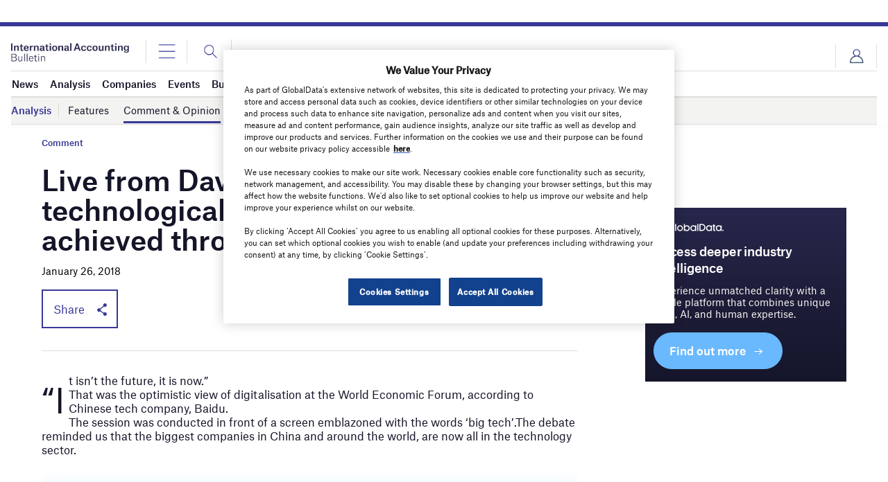

--- FILE ---
content_type: text/html; charset=utf-8
request_url: https://www.google.com/recaptcha/api2/anchor?ar=1&k=6LcqBjQUAAAAAOm0OoVcGhdeuwRaYeG44rfzGqtv&co=aHR0cHM6Ly93d3cuaW50ZXJuYXRpb25hbGFjY291bnRpbmdidWxsZXRpbi5jb206NDQz&hl=en&v=9TiwnJFHeuIw_s0wSd3fiKfN&size=normal&anchor-ms=20000&execute-ms=30000&cb=bolr3gmleqx4
body_size: 48822
content:
<!DOCTYPE HTML><html dir="ltr" lang="en"><head><meta http-equiv="Content-Type" content="text/html; charset=UTF-8">
<meta http-equiv="X-UA-Compatible" content="IE=edge">
<title>reCAPTCHA</title>
<style type="text/css">
/* cyrillic-ext */
@font-face {
  font-family: 'Roboto';
  font-style: normal;
  font-weight: 400;
  font-stretch: 100%;
  src: url(//fonts.gstatic.com/s/roboto/v48/KFO7CnqEu92Fr1ME7kSn66aGLdTylUAMa3GUBHMdazTgWw.woff2) format('woff2');
  unicode-range: U+0460-052F, U+1C80-1C8A, U+20B4, U+2DE0-2DFF, U+A640-A69F, U+FE2E-FE2F;
}
/* cyrillic */
@font-face {
  font-family: 'Roboto';
  font-style: normal;
  font-weight: 400;
  font-stretch: 100%;
  src: url(//fonts.gstatic.com/s/roboto/v48/KFO7CnqEu92Fr1ME7kSn66aGLdTylUAMa3iUBHMdazTgWw.woff2) format('woff2');
  unicode-range: U+0301, U+0400-045F, U+0490-0491, U+04B0-04B1, U+2116;
}
/* greek-ext */
@font-face {
  font-family: 'Roboto';
  font-style: normal;
  font-weight: 400;
  font-stretch: 100%;
  src: url(//fonts.gstatic.com/s/roboto/v48/KFO7CnqEu92Fr1ME7kSn66aGLdTylUAMa3CUBHMdazTgWw.woff2) format('woff2');
  unicode-range: U+1F00-1FFF;
}
/* greek */
@font-face {
  font-family: 'Roboto';
  font-style: normal;
  font-weight: 400;
  font-stretch: 100%;
  src: url(//fonts.gstatic.com/s/roboto/v48/KFO7CnqEu92Fr1ME7kSn66aGLdTylUAMa3-UBHMdazTgWw.woff2) format('woff2');
  unicode-range: U+0370-0377, U+037A-037F, U+0384-038A, U+038C, U+038E-03A1, U+03A3-03FF;
}
/* math */
@font-face {
  font-family: 'Roboto';
  font-style: normal;
  font-weight: 400;
  font-stretch: 100%;
  src: url(//fonts.gstatic.com/s/roboto/v48/KFO7CnqEu92Fr1ME7kSn66aGLdTylUAMawCUBHMdazTgWw.woff2) format('woff2');
  unicode-range: U+0302-0303, U+0305, U+0307-0308, U+0310, U+0312, U+0315, U+031A, U+0326-0327, U+032C, U+032F-0330, U+0332-0333, U+0338, U+033A, U+0346, U+034D, U+0391-03A1, U+03A3-03A9, U+03B1-03C9, U+03D1, U+03D5-03D6, U+03F0-03F1, U+03F4-03F5, U+2016-2017, U+2034-2038, U+203C, U+2040, U+2043, U+2047, U+2050, U+2057, U+205F, U+2070-2071, U+2074-208E, U+2090-209C, U+20D0-20DC, U+20E1, U+20E5-20EF, U+2100-2112, U+2114-2115, U+2117-2121, U+2123-214F, U+2190, U+2192, U+2194-21AE, U+21B0-21E5, U+21F1-21F2, U+21F4-2211, U+2213-2214, U+2216-22FF, U+2308-230B, U+2310, U+2319, U+231C-2321, U+2336-237A, U+237C, U+2395, U+239B-23B7, U+23D0, U+23DC-23E1, U+2474-2475, U+25AF, U+25B3, U+25B7, U+25BD, U+25C1, U+25CA, U+25CC, U+25FB, U+266D-266F, U+27C0-27FF, U+2900-2AFF, U+2B0E-2B11, U+2B30-2B4C, U+2BFE, U+3030, U+FF5B, U+FF5D, U+1D400-1D7FF, U+1EE00-1EEFF;
}
/* symbols */
@font-face {
  font-family: 'Roboto';
  font-style: normal;
  font-weight: 400;
  font-stretch: 100%;
  src: url(//fonts.gstatic.com/s/roboto/v48/KFO7CnqEu92Fr1ME7kSn66aGLdTylUAMaxKUBHMdazTgWw.woff2) format('woff2');
  unicode-range: U+0001-000C, U+000E-001F, U+007F-009F, U+20DD-20E0, U+20E2-20E4, U+2150-218F, U+2190, U+2192, U+2194-2199, U+21AF, U+21E6-21F0, U+21F3, U+2218-2219, U+2299, U+22C4-22C6, U+2300-243F, U+2440-244A, U+2460-24FF, U+25A0-27BF, U+2800-28FF, U+2921-2922, U+2981, U+29BF, U+29EB, U+2B00-2BFF, U+4DC0-4DFF, U+FFF9-FFFB, U+10140-1018E, U+10190-1019C, U+101A0, U+101D0-101FD, U+102E0-102FB, U+10E60-10E7E, U+1D2C0-1D2D3, U+1D2E0-1D37F, U+1F000-1F0FF, U+1F100-1F1AD, U+1F1E6-1F1FF, U+1F30D-1F30F, U+1F315, U+1F31C, U+1F31E, U+1F320-1F32C, U+1F336, U+1F378, U+1F37D, U+1F382, U+1F393-1F39F, U+1F3A7-1F3A8, U+1F3AC-1F3AF, U+1F3C2, U+1F3C4-1F3C6, U+1F3CA-1F3CE, U+1F3D4-1F3E0, U+1F3ED, U+1F3F1-1F3F3, U+1F3F5-1F3F7, U+1F408, U+1F415, U+1F41F, U+1F426, U+1F43F, U+1F441-1F442, U+1F444, U+1F446-1F449, U+1F44C-1F44E, U+1F453, U+1F46A, U+1F47D, U+1F4A3, U+1F4B0, U+1F4B3, U+1F4B9, U+1F4BB, U+1F4BF, U+1F4C8-1F4CB, U+1F4D6, U+1F4DA, U+1F4DF, U+1F4E3-1F4E6, U+1F4EA-1F4ED, U+1F4F7, U+1F4F9-1F4FB, U+1F4FD-1F4FE, U+1F503, U+1F507-1F50B, U+1F50D, U+1F512-1F513, U+1F53E-1F54A, U+1F54F-1F5FA, U+1F610, U+1F650-1F67F, U+1F687, U+1F68D, U+1F691, U+1F694, U+1F698, U+1F6AD, U+1F6B2, U+1F6B9-1F6BA, U+1F6BC, U+1F6C6-1F6CF, U+1F6D3-1F6D7, U+1F6E0-1F6EA, U+1F6F0-1F6F3, U+1F6F7-1F6FC, U+1F700-1F7FF, U+1F800-1F80B, U+1F810-1F847, U+1F850-1F859, U+1F860-1F887, U+1F890-1F8AD, U+1F8B0-1F8BB, U+1F8C0-1F8C1, U+1F900-1F90B, U+1F93B, U+1F946, U+1F984, U+1F996, U+1F9E9, U+1FA00-1FA6F, U+1FA70-1FA7C, U+1FA80-1FA89, U+1FA8F-1FAC6, U+1FACE-1FADC, U+1FADF-1FAE9, U+1FAF0-1FAF8, U+1FB00-1FBFF;
}
/* vietnamese */
@font-face {
  font-family: 'Roboto';
  font-style: normal;
  font-weight: 400;
  font-stretch: 100%;
  src: url(//fonts.gstatic.com/s/roboto/v48/KFO7CnqEu92Fr1ME7kSn66aGLdTylUAMa3OUBHMdazTgWw.woff2) format('woff2');
  unicode-range: U+0102-0103, U+0110-0111, U+0128-0129, U+0168-0169, U+01A0-01A1, U+01AF-01B0, U+0300-0301, U+0303-0304, U+0308-0309, U+0323, U+0329, U+1EA0-1EF9, U+20AB;
}
/* latin-ext */
@font-face {
  font-family: 'Roboto';
  font-style: normal;
  font-weight: 400;
  font-stretch: 100%;
  src: url(//fonts.gstatic.com/s/roboto/v48/KFO7CnqEu92Fr1ME7kSn66aGLdTylUAMa3KUBHMdazTgWw.woff2) format('woff2');
  unicode-range: U+0100-02BA, U+02BD-02C5, U+02C7-02CC, U+02CE-02D7, U+02DD-02FF, U+0304, U+0308, U+0329, U+1D00-1DBF, U+1E00-1E9F, U+1EF2-1EFF, U+2020, U+20A0-20AB, U+20AD-20C0, U+2113, U+2C60-2C7F, U+A720-A7FF;
}
/* latin */
@font-face {
  font-family: 'Roboto';
  font-style: normal;
  font-weight: 400;
  font-stretch: 100%;
  src: url(//fonts.gstatic.com/s/roboto/v48/KFO7CnqEu92Fr1ME7kSn66aGLdTylUAMa3yUBHMdazQ.woff2) format('woff2');
  unicode-range: U+0000-00FF, U+0131, U+0152-0153, U+02BB-02BC, U+02C6, U+02DA, U+02DC, U+0304, U+0308, U+0329, U+2000-206F, U+20AC, U+2122, U+2191, U+2193, U+2212, U+2215, U+FEFF, U+FFFD;
}
/* cyrillic-ext */
@font-face {
  font-family: 'Roboto';
  font-style: normal;
  font-weight: 500;
  font-stretch: 100%;
  src: url(//fonts.gstatic.com/s/roboto/v48/KFO7CnqEu92Fr1ME7kSn66aGLdTylUAMa3GUBHMdazTgWw.woff2) format('woff2');
  unicode-range: U+0460-052F, U+1C80-1C8A, U+20B4, U+2DE0-2DFF, U+A640-A69F, U+FE2E-FE2F;
}
/* cyrillic */
@font-face {
  font-family: 'Roboto';
  font-style: normal;
  font-weight: 500;
  font-stretch: 100%;
  src: url(//fonts.gstatic.com/s/roboto/v48/KFO7CnqEu92Fr1ME7kSn66aGLdTylUAMa3iUBHMdazTgWw.woff2) format('woff2');
  unicode-range: U+0301, U+0400-045F, U+0490-0491, U+04B0-04B1, U+2116;
}
/* greek-ext */
@font-face {
  font-family: 'Roboto';
  font-style: normal;
  font-weight: 500;
  font-stretch: 100%;
  src: url(//fonts.gstatic.com/s/roboto/v48/KFO7CnqEu92Fr1ME7kSn66aGLdTylUAMa3CUBHMdazTgWw.woff2) format('woff2');
  unicode-range: U+1F00-1FFF;
}
/* greek */
@font-face {
  font-family: 'Roboto';
  font-style: normal;
  font-weight: 500;
  font-stretch: 100%;
  src: url(//fonts.gstatic.com/s/roboto/v48/KFO7CnqEu92Fr1ME7kSn66aGLdTylUAMa3-UBHMdazTgWw.woff2) format('woff2');
  unicode-range: U+0370-0377, U+037A-037F, U+0384-038A, U+038C, U+038E-03A1, U+03A3-03FF;
}
/* math */
@font-face {
  font-family: 'Roboto';
  font-style: normal;
  font-weight: 500;
  font-stretch: 100%;
  src: url(//fonts.gstatic.com/s/roboto/v48/KFO7CnqEu92Fr1ME7kSn66aGLdTylUAMawCUBHMdazTgWw.woff2) format('woff2');
  unicode-range: U+0302-0303, U+0305, U+0307-0308, U+0310, U+0312, U+0315, U+031A, U+0326-0327, U+032C, U+032F-0330, U+0332-0333, U+0338, U+033A, U+0346, U+034D, U+0391-03A1, U+03A3-03A9, U+03B1-03C9, U+03D1, U+03D5-03D6, U+03F0-03F1, U+03F4-03F5, U+2016-2017, U+2034-2038, U+203C, U+2040, U+2043, U+2047, U+2050, U+2057, U+205F, U+2070-2071, U+2074-208E, U+2090-209C, U+20D0-20DC, U+20E1, U+20E5-20EF, U+2100-2112, U+2114-2115, U+2117-2121, U+2123-214F, U+2190, U+2192, U+2194-21AE, U+21B0-21E5, U+21F1-21F2, U+21F4-2211, U+2213-2214, U+2216-22FF, U+2308-230B, U+2310, U+2319, U+231C-2321, U+2336-237A, U+237C, U+2395, U+239B-23B7, U+23D0, U+23DC-23E1, U+2474-2475, U+25AF, U+25B3, U+25B7, U+25BD, U+25C1, U+25CA, U+25CC, U+25FB, U+266D-266F, U+27C0-27FF, U+2900-2AFF, U+2B0E-2B11, U+2B30-2B4C, U+2BFE, U+3030, U+FF5B, U+FF5D, U+1D400-1D7FF, U+1EE00-1EEFF;
}
/* symbols */
@font-face {
  font-family: 'Roboto';
  font-style: normal;
  font-weight: 500;
  font-stretch: 100%;
  src: url(//fonts.gstatic.com/s/roboto/v48/KFO7CnqEu92Fr1ME7kSn66aGLdTylUAMaxKUBHMdazTgWw.woff2) format('woff2');
  unicode-range: U+0001-000C, U+000E-001F, U+007F-009F, U+20DD-20E0, U+20E2-20E4, U+2150-218F, U+2190, U+2192, U+2194-2199, U+21AF, U+21E6-21F0, U+21F3, U+2218-2219, U+2299, U+22C4-22C6, U+2300-243F, U+2440-244A, U+2460-24FF, U+25A0-27BF, U+2800-28FF, U+2921-2922, U+2981, U+29BF, U+29EB, U+2B00-2BFF, U+4DC0-4DFF, U+FFF9-FFFB, U+10140-1018E, U+10190-1019C, U+101A0, U+101D0-101FD, U+102E0-102FB, U+10E60-10E7E, U+1D2C0-1D2D3, U+1D2E0-1D37F, U+1F000-1F0FF, U+1F100-1F1AD, U+1F1E6-1F1FF, U+1F30D-1F30F, U+1F315, U+1F31C, U+1F31E, U+1F320-1F32C, U+1F336, U+1F378, U+1F37D, U+1F382, U+1F393-1F39F, U+1F3A7-1F3A8, U+1F3AC-1F3AF, U+1F3C2, U+1F3C4-1F3C6, U+1F3CA-1F3CE, U+1F3D4-1F3E0, U+1F3ED, U+1F3F1-1F3F3, U+1F3F5-1F3F7, U+1F408, U+1F415, U+1F41F, U+1F426, U+1F43F, U+1F441-1F442, U+1F444, U+1F446-1F449, U+1F44C-1F44E, U+1F453, U+1F46A, U+1F47D, U+1F4A3, U+1F4B0, U+1F4B3, U+1F4B9, U+1F4BB, U+1F4BF, U+1F4C8-1F4CB, U+1F4D6, U+1F4DA, U+1F4DF, U+1F4E3-1F4E6, U+1F4EA-1F4ED, U+1F4F7, U+1F4F9-1F4FB, U+1F4FD-1F4FE, U+1F503, U+1F507-1F50B, U+1F50D, U+1F512-1F513, U+1F53E-1F54A, U+1F54F-1F5FA, U+1F610, U+1F650-1F67F, U+1F687, U+1F68D, U+1F691, U+1F694, U+1F698, U+1F6AD, U+1F6B2, U+1F6B9-1F6BA, U+1F6BC, U+1F6C6-1F6CF, U+1F6D3-1F6D7, U+1F6E0-1F6EA, U+1F6F0-1F6F3, U+1F6F7-1F6FC, U+1F700-1F7FF, U+1F800-1F80B, U+1F810-1F847, U+1F850-1F859, U+1F860-1F887, U+1F890-1F8AD, U+1F8B0-1F8BB, U+1F8C0-1F8C1, U+1F900-1F90B, U+1F93B, U+1F946, U+1F984, U+1F996, U+1F9E9, U+1FA00-1FA6F, U+1FA70-1FA7C, U+1FA80-1FA89, U+1FA8F-1FAC6, U+1FACE-1FADC, U+1FADF-1FAE9, U+1FAF0-1FAF8, U+1FB00-1FBFF;
}
/* vietnamese */
@font-face {
  font-family: 'Roboto';
  font-style: normal;
  font-weight: 500;
  font-stretch: 100%;
  src: url(//fonts.gstatic.com/s/roboto/v48/KFO7CnqEu92Fr1ME7kSn66aGLdTylUAMa3OUBHMdazTgWw.woff2) format('woff2');
  unicode-range: U+0102-0103, U+0110-0111, U+0128-0129, U+0168-0169, U+01A0-01A1, U+01AF-01B0, U+0300-0301, U+0303-0304, U+0308-0309, U+0323, U+0329, U+1EA0-1EF9, U+20AB;
}
/* latin-ext */
@font-face {
  font-family: 'Roboto';
  font-style: normal;
  font-weight: 500;
  font-stretch: 100%;
  src: url(//fonts.gstatic.com/s/roboto/v48/KFO7CnqEu92Fr1ME7kSn66aGLdTylUAMa3KUBHMdazTgWw.woff2) format('woff2');
  unicode-range: U+0100-02BA, U+02BD-02C5, U+02C7-02CC, U+02CE-02D7, U+02DD-02FF, U+0304, U+0308, U+0329, U+1D00-1DBF, U+1E00-1E9F, U+1EF2-1EFF, U+2020, U+20A0-20AB, U+20AD-20C0, U+2113, U+2C60-2C7F, U+A720-A7FF;
}
/* latin */
@font-face {
  font-family: 'Roboto';
  font-style: normal;
  font-weight: 500;
  font-stretch: 100%;
  src: url(//fonts.gstatic.com/s/roboto/v48/KFO7CnqEu92Fr1ME7kSn66aGLdTylUAMa3yUBHMdazQ.woff2) format('woff2');
  unicode-range: U+0000-00FF, U+0131, U+0152-0153, U+02BB-02BC, U+02C6, U+02DA, U+02DC, U+0304, U+0308, U+0329, U+2000-206F, U+20AC, U+2122, U+2191, U+2193, U+2212, U+2215, U+FEFF, U+FFFD;
}
/* cyrillic-ext */
@font-face {
  font-family: 'Roboto';
  font-style: normal;
  font-weight: 900;
  font-stretch: 100%;
  src: url(//fonts.gstatic.com/s/roboto/v48/KFO7CnqEu92Fr1ME7kSn66aGLdTylUAMa3GUBHMdazTgWw.woff2) format('woff2');
  unicode-range: U+0460-052F, U+1C80-1C8A, U+20B4, U+2DE0-2DFF, U+A640-A69F, U+FE2E-FE2F;
}
/* cyrillic */
@font-face {
  font-family: 'Roboto';
  font-style: normal;
  font-weight: 900;
  font-stretch: 100%;
  src: url(//fonts.gstatic.com/s/roboto/v48/KFO7CnqEu92Fr1ME7kSn66aGLdTylUAMa3iUBHMdazTgWw.woff2) format('woff2');
  unicode-range: U+0301, U+0400-045F, U+0490-0491, U+04B0-04B1, U+2116;
}
/* greek-ext */
@font-face {
  font-family: 'Roboto';
  font-style: normal;
  font-weight: 900;
  font-stretch: 100%;
  src: url(//fonts.gstatic.com/s/roboto/v48/KFO7CnqEu92Fr1ME7kSn66aGLdTylUAMa3CUBHMdazTgWw.woff2) format('woff2');
  unicode-range: U+1F00-1FFF;
}
/* greek */
@font-face {
  font-family: 'Roboto';
  font-style: normal;
  font-weight: 900;
  font-stretch: 100%;
  src: url(//fonts.gstatic.com/s/roboto/v48/KFO7CnqEu92Fr1ME7kSn66aGLdTylUAMa3-UBHMdazTgWw.woff2) format('woff2');
  unicode-range: U+0370-0377, U+037A-037F, U+0384-038A, U+038C, U+038E-03A1, U+03A3-03FF;
}
/* math */
@font-face {
  font-family: 'Roboto';
  font-style: normal;
  font-weight: 900;
  font-stretch: 100%;
  src: url(//fonts.gstatic.com/s/roboto/v48/KFO7CnqEu92Fr1ME7kSn66aGLdTylUAMawCUBHMdazTgWw.woff2) format('woff2');
  unicode-range: U+0302-0303, U+0305, U+0307-0308, U+0310, U+0312, U+0315, U+031A, U+0326-0327, U+032C, U+032F-0330, U+0332-0333, U+0338, U+033A, U+0346, U+034D, U+0391-03A1, U+03A3-03A9, U+03B1-03C9, U+03D1, U+03D5-03D6, U+03F0-03F1, U+03F4-03F5, U+2016-2017, U+2034-2038, U+203C, U+2040, U+2043, U+2047, U+2050, U+2057, U+205F, U+2070-2071, U+2074-208E, U+2090-209C, U+20D0-20DC, U+20E1, U+20E5-20EF, U+2100-2112, U+2114-2115, U+2117-2121, U+2123-214F, U+2190, U+2192, U+2194-21AE, U+21B0-21E5, U+21F1-21F2, U+21F4-2211, U+2213-2214, U+2216-22FF, U+2308-230B, U+2310, U+2319, U+231C-2321, U+2336-237A, U+237C, U+2395, U+239B-23B7, U+23D0, U+23DC-23E1, U+2474-2475, U+25AF, U+25B3, U+25B7, U+25BD, U+25C1, U+25CA, U+25CC, U+25FB, U+266D-266F, U+27C0-27FF, U+2900-2AFF, U+2B0E-2B11, U+2B30-2B4C, U+2BFE, U+3030, U+FF5B, U+FF5D, U+1D400-1D7FF, U+1EE00-1EEFF;
}
/* symbols */
@font-face {
  font-family: 'Roboto';
  font-style: normal;
  font-weight: 900;
  font-stretch: 100%;
  src: url(//fonts.gstatic.com/s/roboto/v48/KFO7CnqEu92Fr1ME7kSn66aGLdTylUAMaxKUBHMdazTgWw.woff2) format('woff2');
  unicode-range: U+0001-000C, U+000E-001F, U+007F-009F, U+20DD-20E0, U+20E2-20E4, U+2150-218F, U+2190, U+2192, U+2194-2199, U+21AF, U+21E6-21F0, U+21F3, U+2218-2219, U+2299, U+22C4-22C6, U+2300-243F, U+2440-244A, U+2460-24FF, U+25A0-27BF, U+2800-28FF, U+2921-2922, U+2981, U+29BF, U+29EB, U+2B00-2BFF, U+4DC0-4DFF, U+FFF9-FFFB, U+10140-1018E, U+10190-1019C, U+101A0, U+101D0-101FD, U+102E0-102FB, U+10E60-10E7E, U+1D2C0-1D2D3, U+1D2E0-1D37F, U+1F000-1F0FF, U+1F100-1F1AD, U+1F1E6-1F1FF, U+1F30D-1F30F, U+1F315, U+1F31C, U+1F31E, U+1F320-1F32C, U+1F336, U+1F378, U+1F37D, U+1F382, U+1F393-1F39F, U+1F3A7-1F3A8, U+1F3AC-1F3AF, U+1F3C2, U+1F3C4-1F3C6, U+1F3CA-1F3CE, U+1F3D4-1F3E0, U+1F3ED, U+1F3F1-1F3F3, U+1F3F5-1F3F7, U+1F408, U+1F415, U+1F41F, U+1F426, U+1F43F, U+1F441-1F442, U+1F444, U+1F446-1F449, U+1F44C-1F44E, U+1F453, U+1F46A, U+1F47D, U+1F4A3, U+1F4B0, U+1F4B3, U+1F4B9, U+1F4BB, U+1F4BF, U+1F4C8-1F4CB, U+1F4D6, U+1F4DA, U+1F4DF, U+1F4E3-1F4E6, U+1F4EA-1F4ED, U+1F4F7, U+1F4F9-1F4FB, U+1F4FD-1F4FE, U+1F503, U+1F507-1F50B, U+1F50D, U+1F512-1F513, U+1F53E-1F54A, U+1F54F-1F5FA, U+1F610, U+1F650-1F67F, U+1F687, U+1F68D, U+1F691, U+1F694, U+1F698, U+1F6AD, U+1F6B2, U+1F6B9-1F6BA, U+1F6BC, U+1F6C6-1F6CF, U+1F6D3-1F6D7, U+1F6E0-1F6EA, U+1F6F0-1F6F3, U+1F6F7-1F6FC, U+1F700-1F7FF, U+1F800-1F80B, U+1F810-1F847, U+1F850-1F859, U+1F860-1F887, U+1F890-1F8AD, U+1F8B0-1F8BB, U+1F8C0-1F8C1, U+1F900-1F90B, U+1F93B, U+1F946, U+1F984, U+1F996, U+1F9E9, U+1FA00-1FA6F, U+1FA70-1FA7C, U+1FA80-1FA89, U+1FA8F-1FAC6, U+1FACE-1FADC, U+1FADF-1FAE9, U+1FAF0-1FAF8, U+1FB00-1FBFF;
}
/* vietnamese */
@font-face {
  font-family: 'Roboto';
  font-style: normal;
  font-weight: 900;
  font-stretch: 100%;
  src: url(//fonts.gstatic.com/s/roboto/v48/KFO7CnqEu92Fr1ME7kSn66aGLdTylUAMa3OUBHMdazTgWw.woff2) format('woff2');
  unicode-range: U+0102-0103, U+0110-0111, U+0128-0129, U+0168-0169, U+01A0-01A1, U+01AF-01B0, U+0300-0301, U+0303-0304, U+0308-0309, U+0323, U+0329, U+1EA0-1EF9, U+20AB;
}
/* latin-ext */
@font-face {
  font-family: 'Roboto';
  font-style: normal;
  font-weight: 900;
  font-stretch: 100%;
  src: url(//fonts.gstatic.com/s/roboto/v48/KFO7CnqEu92Fr1ME7kSn66aGLdTylUAMa3KUBHMdazTgWw.woff2) format('woff2');
  unicode-range: U+0100-02BA, U+02BD-02C5, U+02C7-02CC, U+02CE-02D7, U+02DD-02FF, U+0304, U+0308, U+0329, U+1D00-1DBF, U+1E00-1E9F, U+1EF2-1EFF, U+2020, U+20A0-20AB, U+20AD-20C0, U+2113, U+2C60-2C7F, U+A720-A7FF;
}
/* latin */
@font-face {
  font-family: 'Roboto';
  font-style: normal;
  font-weight: 900;
  font-stretch: 100%;
  src: url(//fonts.gstatic.com/s/roboto/v48/KFO7CnqEu92Fr1ME7kSn66aGLdTylUAMa3yUBHMdazQ.woff2) format('woff2');
  unicode-range: U+0000-00FF, U+0131, U+0152-0153, U+02BB-02BC, U+02C6, U+02DA, U+02DC, U+0304, U+0308, U+0329, U+2000-206F, U+20AC, U+2122, U+2191, U+2193, U+2212, U+2215, U+FEFF, U+FFFD;
}

</style>
<link rel="stylesheet" type="text/css" href="https://www.gstatic.com/recaptcha/releases/9TiwnJFHeuIw_s0wSd3fiKfN/styles__ltr.css">
<script nonce="Gq01g0bilIRty_01C6s1Rw" type="text/javascript">window['__recaptcha_api'] = 'https://www.google.com/recaptcha/api2/';</script>
<script type="text/javascript" src="https://www.gstatic.com/recaptcha/releases/9TiwnJFHeuIw_s0wSd3fiKfN/recaptcha__en.js" nonce="Gq01g0bilIRty_01C6s1Rw">
      
    </script></head>
<body><div id="rc-anchor-alert" class="rc-anchor-alert"></div>
<input type="hidden" id="recaptcha-token" value="[base64]">
<script type="text/javascript" nonce="Gq01g0bilIRty_01C6s1Rw">
      recaptcha.anchor.Main.init("[\x22ainput\x22,[\x22bgdata\x22,\x22\x22,\[base64]/[base64]/[base64]/KE4oMTI0LHYsdi5HKSxMWihsLHYpKTpOKDEyNCx2LGwpLFYpLHYpLFQpKSxGKDE3MSx2KX0scjc9ZnVuY3Rpb24obCl7cmV0dXJuIGx9LEM9ZnVuY3Rpb24obCxWLHYpe04odixsLFYpLFZbYWtdPTI3OTZ9LG49ZnVuY3Rpb24obCxWKXtWLlg9KChWLlg/[base64]/[base64]/[base64]/[base64]/[base64]/[base64]/[base64]/[base64]/[base64]/[base64]/[base64]\\u003d\x22,\[base64]\\u003d\x22,\x22JsKzQcKDwpfCnioDdRLCrWDDsE8sw6wJw4nDqCtcYntRP8Kgw4pMw6l4wrIYw4HDrSDCrSzCrMKKwq/DvTg/ZsKewqvDjxkuRsO7w47DocKtw6vDomjCu1NUbMOfFcKnHsKbw4fDn8KPDxl4wpjCjMO/[base64]/CiFV3QHrDljzDvMK2OsKZfxIjw5o5cR3CpVBuwqIww7nDp8KQNVLCvXXDh8KbRsKqfMO2w6wRY8OIKcKVZ1PDqhFLMcOCwpnCuTIYw4DDrcOKeMKVasKcEUJNw4l8w5hZw5cLKxcbdUTCvTTCnMOaNjMVw5/Cm8OwwqDCoipKw4ATwqPDsBzDmTwQwonChsOpFsOpNcKRw4RkAcKnwo0dwpnChsK2YhcJZcO6C8K8w5PDgUcSw4s9wrzCm3HDjGhrSsKnw4Y/wp8iMljDpMOuaUTDpHRsZsKdHF3DnmLCu17DoxVCBcKCNsKlw4TDksKkw43DncKuWMKLw5DCgl3Dn0LDiTV1wo1nw5Btwp9cPcKEw4fDqsORD8KMwp/CmiDDs8KCbsOLwrTCmMOtw5DCuMKww7pawqMAw4F3TCrCggLDpGQVX8KsQsKYb8Kpw6fDhApEw7BJbhnCtQQPw4QeEArDvsKXwp7DqcK5wpLDgwNJw43CocOBJcOkw49Qw5oLKcKzw5pbJMKnwo7Dt0TCncKuw6vCggEPBMKPwohCLyjDkMKsHFzDisOZJEV/fQ7DlV3CkGB0w7QOd8KZX8O6w5PCicKiDWHDpMOJwrTDvMKiw5dMw69FYsKvwoTChMKTw4zDiFTCt8KPHxx7aknDgsOtwociGTQswo3DpEtSR8Kww6MfasK0TGrCry/[base64]/DtMO/[base64]/KMOfwq5XUzIpw6nDtcKSBBHCqsOMw4nDtWDDjsKCKlQ7wopsw6YyYsO6wpxtDgDCjRlGw4sqbcOBUSvCkDzCrBnCoXpbJsKocsKDUMODHMO2U8OUw7YLCFtVYT3CuMKqRh/DlsKlw7TDkznCuMOiw4RQYg/DiGvCiFY6wrkSTMK8dcOqwpNPeXc1VMOkwoJ4B8KeUxHCkDfDviJ2OQcIUsKMwrlSUsKbwoBkwoZBw5DCrn1ZwqcKBh3CnsK+W8O4OizDh0BjNkDDqkXCqsOiTcOvEDkSU0zDusOiwpbDniHClwsywqTCpCfCmcKQw6vCqcObFsOSw5/CtsKqSi5qPsKsw6/[base64]/[base64]/CgjYiw5N4fE8/w5YPw4FXKHzDtzzCkMKYw4HClk/Cn8KiGMOLDmB+OsKzE8OmwqHDk0TCjcO6KMKIGBjCpcKXwqjDgsKRPD/CosOqXMKTwpV/woTDnMOrwqDCicOfYjrCplnCu8KVw54wwq7Ci8KCHB8aCF5owrnCj11oEQLCvlt3wqXDp8KWw6U5IMO3w7l0wr9xwrADQwbCnsKJwptQT8KnwqYAe8KwwoVPwprCriJOBsKowozCoMOow7RlwprDmh7DvVkOJQERZmfDnsO9w5B/VGsJw5TDu8K8w5TCjE7Cq8OFREwRwrjDuGEHJ8KewpjDk8O+X8OOLMOSwoDDlHFRMWbDoyDDgcOrwo7DiWvCmsOnMBvCucKkw6gIclvCs0XDhS3DuzLCoQEmw4nDq319QDUVbsKfFQdbfwPCksOcf1dVcMO7F8K4wpU8w7ZcZsKeZHYywq/CmMKHCjrDmsK/BMK2w6lzwr0LfjxRwpPCugzDtEFqw7J9w548K8OCwp5KcCLCmcKaYg0fw5vDt8K2w67DjsOrwqLDhWjDgzTCkA/DoS7DrsKkXyrCjkY0GMKdw7VYw5bDjmnDu8O4AHjDk1zDr8KpcsOLFsK9woDCm0Qow4UCwrERGMKZw4powqzDs0nDq8K1N0bDqwUOTcODEHbDoCQmPm0aWMO3wp/CuMOnwplQFVfDmMKObyBsw50OC0TDrVvCp8KyeMKbbMOubsK8w5rDkSTDl03CmcKswr5DwpJUI8K7w6LCijLDn1TDk2PDvGfDpgHCsmfDogcBX2nDpwEjRQVbF8KBfSzDv8KMw6bCv8KFw5oSwocQw4rDkBLCgCdGN8KQHg1rVArCqsO/BzPDgMOLwr/[base64]/CjVvDqlwEwr3Dpz1ewprDqBlaZMOdFhM1NsKrBsK+OjzCrMKfNsOXw4nDp8OHH00QwowIMB9Ww7UGw7/[base64]/Ds8Otw7XCiXkFw7cYLlFIFRI6KcKDWsK/A8K8dMO2LyguwrtDwp/Ck8KjP8K9ecOFwrcbHsKMwoUhw5nDhMOqwqUJw5cLw7TDkjhhSSvDusKOeMKrwrDDk8KRNMKzTsOFNWTDsMK1w6/[base64]/DjgcTw4JMw6XCowN8KMOQwq3CncOJwrvDoMK8wq1RJMKzwpk1wpbDlTxaXUIrKMK/worDpMOkwq7CsMOtM1UufHtFJcOZwrt6w69YwojDvMOWw77CiVxrwphJwp3Di8OIw6XClMKFKj8UwqQ2DzYQwrXDrxhtwpF4w5jDn8K/wpxRO3sUR8Omw7NRw4ENRA1ZJcKHwqs7PFwuQEvCpjPDtVtZw77CohvDrcO3Kz5KVMKSwqbCnw/Cgh84KxHDicOKwrE+wrpyEcKOw4LDsMKlwp/DuMOawpjCusKhPMOxw4/[base64]/Z8K7w4DDiEAiMU4cXsOuc8KmwpHDocKTwokMwqrDqiPDjsKuwr1/[base64]/ChcK/wpXChwfCh8K9w67DtcOPUMOiVUo7J1E2HwDClAQmw6bCknvCqMORJVENb8KFbQnDuETCpkfDrMORbcOYWSDDgMKJXz3ChsOnBMOQRn7CqQnDnirCsyNiYcOkwrJqwqLDhcK/w6/CowjCswhKOjp/Dn1iT8KlNQ5fw6zCq8KTVnBGHcOcI311wrvDjsOqwoNHw7LDnX3DsBnCu8KHKmPDll8GHHF2Blcrw69Uw5LCoF/CuMOrwqrDuVskwojCm2wvw5vCuTAtCDjCk2vDl8Kvw5UOw4bCrMOJw6TDu8KYw6UnHAgPesOSCH44wo7ChcKTGMKUPcOKPsOow7bCjyx8OsOOb8KrwrJcw7XCgADDuRfCp8K7w6vDnzBVZMK+TE9OfV/Cq8OfwrFRw5zDisKJPRPCgQ4HNcO0w7pew64LwoA5woXDv8KhMkzDmsKVw6nCg2fDkMO6G8OGwrYzw6PDukzDq8KwBMK2GXBDCMOBwoHDpkBdWcK3ZMOLwrxHRMO1Ihk/L8KsO8Okw4vDsgRBMlwzw7nDn8KYXl3Cs8KSw4zDugDDo1fDjgjCvRk6wpjDqcOOw5nDtXcxKXJ6wol2ecORwqMCwqzCpWrDjw7CvGZJTwTCjsKvw47DjMOgVy/Dv1HCmXnDvh/[base64]/CjVlBwqfDqMOHw5TDhGkEw7ZxwqJ0AsKmZMKIw5vDm3VQwokAwonDt3QyworDlMOXez7Dn8KLEsOvG0UxC1rDiDJnwpPDvcKmdsOZwqPDjMOwTB8aw795wrgKWsKlPcK0HjVZFsOxTmgpw4QODsOvw6fCt04weMKBY8KNDsK0w644wqgrwo/CgsOZw4vCvjcpYWjCvcKVw5wywr8IIT/[base64]/DlMKWD8K1HcOiC8KQI0MTw58jU3jDoC3CjMK5wpDDg8OMwqtqbX7DmMOFBV7DvCNABnhXGcKHGcKSR8Kxw4/[base64]/DrntVJmx3wrpswpXCkE59woJuw6V+axbCqsOVFMKTwr7CnkN3TylUPSHCvMO4w7jDgcK7w6p0aMKid1Uvw4nDlzVVwprCssKbKw/[base64]/Cm8KpT8OhOy4lEcK+BHTDicKMw582SwhOEmvDjMKaw73DvQoew615w7hRRRrCt8Kww4nCqMKJw7xZCMKpw7XDsm3DlcKFIRw1wpLDnWoiOcO9w68Tw6M0SMKLfRwQQk9+w6RIwq3CmSsSw7vCvMKZEUHDhsO6w5rDocO8wp/Cv8KowpNvwpdDw5vDh3JGwonDilwHwqHDusKgwqt7w4TCjgI6wpnClWPDhcK3wqoNw64oSsOpHwdgwoDCgTnDsGnDvXHDg0/CucKvE1hLwqoKw5rCojfCv8Oew64hwolBC8OnwrXDssKWwrrCoD4iwrzDqcOtTB8VwpzCqxtSb1JNw7PCuXc+DkbCljjCnEPCn8OIw7LDky3DhWXDicKGBlZQwp3DmcOMwonDgMO/E8KHwqU/DnrDkQUQw5vDnE1xCMKhVcKXfjvCl8OHK8O8VMOJwqBBw4XCvl3CjMK0WcKkPMOcwqIgJcOtw69ewqvDhsOEb3U5ccK7w5xgX8KnKWHDp8O+woZMbcODw6XCnR/CrzQZwrowwqFUdcKcUMOQOwnDkGNhdMO9wpDDkMKaw4/Dj8KKw4LDhxrCrGPCi8KdwrvCmcOdw4zCkTLDkMKiFMKCWHDDvMOcwpbDmcKbw5/CgsO4wrMtS8K8wpFiayYHwqx/woRaUcKUwoTDt0HDisKew4jCkcONDF9Iw5AkwrzCscKrwrgzDMKNK17Ds8KnwrvCq8OcworCuC/DhxrCmMKGw5DDtsOtwrgKwrdiOcOLwoQfwpMIYMOowpATUMK4w65rU8KcwodOw6Vkw4/CtRjDlkTCoHfCmcO+KsKWw6FMwrDDlcOUBsOMCBwXC8K6QyAqQ8OaacONe8KtG8KBwrjCsjDDicKrw7/CiDDDoDpddybCrSsOw4Rpw4k9w4fCrQfDth/DnMKbCMKuwohFwqXDlsKVw7LDu0JqZMKxMcKNw5vClMOeIRdJDXvChy0Fw4jDmjpiwqHCtlrCm2FRw5NsCEPCiMOtw4Atw7zCs39kEsKnC8KJH8KYcg1ETsKTW8Osw7FCbi3DpH/[base64]/EHpVwpnCvV5NwpbDj8KMdcKIw5fCkcOQD1Q0KcK0wowPWcKWcwJ2KsKcw4nCg8OcwrXCm8KnLsKXwrcmA8K0worClRLDi8O7bm/CmT0swrhYwp/CosOuwopUaEnDlcOpIzxxZXxNw5jDqnByw5bCscKYd8OdOyprwooyXcK9w5HCusOWwrbCgcOJakBdKBJbA1cVwr3CsncGZMOqwrIowqtBY8KmPsK/NMKJw53DrMKKCsO1woXCn8Kjw6AMw6sVw60QbcKwYRtHw6XDjMOuwoLCuMOHw4HDkUvCpX3DtMOFwr9KwrLCtMKbaMKOwoZ9dcO7w5/CujlnOcO/wqxow7YpwqHDkcKZwqRIKcKpfMKowqHDrHjDiS3CjidcGiZ/ElzCp8OPB8OeCjlrLGvCkB1xJQskw4kGVWzDsXUwJwXCqyFXwpRzwoZcPMOIe8O3wpLDhMOrS8Kdw7w6CAYFYMKNwpPDo8OuwqppwpM9w47DgMKBWcKgwrQCV8Kqwowyw7fCqMO2wo5DJsKkLsKgcsOqw5QCw7Jgw5cGw7PCkRBIw6/CscKhwqx+B8KrczrCucKPDBHCnGHDgMK+wq/DrCUNwrbCo8OYCMOeX8OFw4gGWXg9w5XDmcOswr4xTkrDgMKjworCgUAfw6DDqsObeFrDtMO/KxDCq8OLFmnCqFs3wqbCtWDDqXNWwqVHf8KkDEN3w4HDmsKyw43DtsK0w6zDk2FQG8KAw4vCj8K4NUhiw5vDqWJWw53Ds2N1w7PDr8OyMWTDo0/ChMKcL14twpLCs8Oww5oRwrzCtMOvwo54w5/Cq8KfNXNZdANTI8O7w7bDqjo1w5oOOUTDqMKsOcO5HcKkbANIw4TDpDNdw6/[base64]/UgPDvMOrw6FdwrhDwo3DmlvDk1zDt8KRwoLCn8KPwpcRV8O6e8OjC3MkGcKaw5TDqDFANgnDi8KmBALCmcOWwpxzw73CsDDDkCvCoHfDiE7DhMOPYcKEf8O3CcOIXcK5THkfw4MawpNVRMOzE8KKCDg4wrnCqsKHw77DjRRswrg8w4/[base64]/w4RtworDlcKiw7rCqHwJw5DCiMKtwqJqwrFxAsO4wqzCssKqJsOLMcKzwqfCpcKVw7JGw7rCssKGw45BfMK2ZMO0OMOEw7fCpE/[base64]/[base64]/QnLClsKxwp5kTTDDjsOYw7bCmMKdw5QgwqfDgMORw6XDvX3DnMKbw5PDoRbDn8KtwqvDm8O+GUvDjcKsDMOIwqwMWcKsKMKfDcOKHVkLwq8TW8OqNkDDvWbDnVPDkcOseD3CnUfCjcOqwq7DglnCqcOxwrU4G1sLwo11w6o2wo/Cv8KfeMK1DsKwI0LCp8K3EcKFUTURwpPDmMKFw7jDu8KZw6/CmMKyw6lhwqnCk8OnasOzDMKpw55twq0XwoR7CFHDqcKXS8OUw45Lw7tSwrdlCx1Bw5Bcw5R0FsKMPVVbwpXDmMO/w6nCosKeYxjDuRrDmTzDtXHClsKnHcKPGCHDm8KZBcKsw5ZeMz3Dn37Cuh3Cty4uwrfClBUCwqnCgcKswoR2woBbDXPDr8KawpsNAFAgf8K6wp/DiMKFOsOpQcKxwoIUNsONwonDlMKuFF5Zw5LCtykWLEghwrTCtMOjKcOAWj/[base64]/w54QZFtXGwUJaMOVO8K0w5kWwppcw5d4WMOpfgJsEic6w6DDq3LDnMOcEyksC2dRw7PCrE1nRVBOIEDDuErCggsXJ0ImwrXDrWvCjwpSdU4CeWQMJ8Ouw44pZB3Ct8Kxwq4pwoYPWsOGJcK+FRlBWMOZwoQYwr10w5jCvcO/a8OmMi3DusOZK8KPwr/Cjhx5woTDqwjCjW/CucOIw4vDq8OOwqViwrNuO1AJw5d9QwRpwonDn8OkNsKJw7fCpsKRw6cqIsKwHBgBw751CcKbw74Yw6FdYcKkw4Rww7Qgwo7ClsOMBSfDnBXCl8O6w5fClzdAIcOaw5fDkDYRUlTDnG1Xw4AECcK1w4kRRm3DqcKwVA4ew5l/dcOxw7DDkMOTI8KwV8Oqw5PCoMK5YiVgwpo7ZsK7RMOQw7PDlVzDs8OIw5/CqgQSK8KfA0HCmV0SwqJRX0l/wo3Dv2x/w7nCncO8w643A8K0w6XDsMOlAMOlwpXDhMOSwoDCjSvCv2dLQWnDncKkF2ZXwr/DusK3wq5Gw6bDn8OVwqvCh3t4Un0ww7s7woHCmgYfw5Uyw6sTw7HDg8OScMKZWsOLwrnCmMK/w53CiFJhw57CjsO2RSAkLMOBBGvDv3PCpSHCnMOIesOqw4HCh8OeeFfCqcOjwq57AsK4w4PDiQfCkcKrKFbDkmfCjwnDp2/[base64]/w6hgw7rDkEYrNsO2wrdRw5NdNnBTwp/DvzfDsMKgwrPCoS3DlsOvwrrDiMOrUXgJCWJyHnNfLsO1w5vDtsKJw5JTcUMORsOTwr0gMQ7DgktCP0DDvgwOKg0Awq/DmcKAN2Jew4Rgw7VXwpjDrgbDq8OjOyfDg8Oow5A8wqoLwoN6w7jCpAFBIsK/VsKFwrV0w7E+QcO5XDI0D1DCuBfDmsO9wpfDpUVbw7DCql/CmcKHFGXClsOnJsOXw6UELkbCp3otS0TDvMKOZsOSwpx7wrRSKhlDw5DCpcOAIcKNwp5/wojCpMK8DsOdViEnwrYJRsKywoPDnTjCl8OkXsOoUEvDuHxpOcOKwpkLw7bDl8OCC21CM2FWwrRlwpcjEMKswpwkwovDkB9TwqzCuGpJw5HCrTRccsODw7bDo8Ksw6HDoytdGUHCjMOGTGhmfcKkfz/[base64]/w6Y/F3ROGnx3VcKawq7DkwLCi8KWw47ChDYvfggARwxkw7QDw5/CnSZcwqLDnDvDrGDDnMOBD8OaFcKLwqFdPTnDh8KuIVnDnsOFw4DDiRDDqwMvwq3CogolwpvDrEbCisOGw4pmwqnDq8OYw4VMwrImwp15w5EBJ8OtAsO0Km/DhMOlAFwVIsKBw4QhwrDDqUfCikNww73Cl8Kqwot3BMK5MEfDmMObDMOxbQbCkVzDucK1UBZsGxjDgMOYS0fCrcOawqPDhR/CnR3DgsKzw7J1DB0DFcOJUw1Ww4UIw4VscMKsw5QfUjzDt8KDw5rDq8KmUcOjwqt3aAzCs1nCpcKiacOawqfDrcKdwrPCoMO7w6/Cv3NgwpMDYHrCkhteclbDkDvDr8Khw4XDqmU0woVzwpkgwpMRDcKlUMOXWQHDlsKtw6FGKCQYQsOiJnoDfsKewopjccO0Y8O5KsK6aCXDrXlUE8K7w6oDwq3Dp8K1w6/DvcK1Vy0EwqJFGcONwoDDqMK5A8KvLMKow4RHw6lFw5rDunHDpcKUG2ZcUFXDqUHCtDV9b1hacEHDoCzDoFzDo8OTdxglT8OawpnDn3LCiyzDrsOBw63CjsOcwrMUw6JQUSnDigXCkmPDpgzDlFrCjcOTZ8KUb8K5w6TDq2kwRF/Ct8O0wrMtwrhLbyrCugc/[base64]/[base64]/EMKywqLDgmoNRCLCnxROw6wwwrTCimzDmAZiw5FFwrXCul/Cq8KtYcKUwoLCgwIKwp/Djk8kRcK/cEwWw5lQw74Iw6cCwrp5aMO+LsOgVMORa8ORMcOaw5vDtU3Cvl7Cg8KJwp3DhMKncGfClCYKwpPDhsO2wrnClcOVDiQ1wrBIwo/CuQQ8AcOaw7bDkhASwqF3w6kwacOvwqTDtlZMTklkEsKHPMO9wos7HsOYX3fDjcKTYsOfDMORwqgNVcOWQcKtw4Bsdh3CoALDshN7w5N9WU3DgsKIeMKFwqESUMKdCsK/BlzCqsOtbMOUw5/CicKHZRxKwr0Kwq/CrjgXwrnDvQwOwonDmsK/XmZEJ2AdFMKkT0DDkSc6WjZ6RDzDkxHDqMK0QFF6w4Y1I8KSBsKWDsK0wqlrw6TCuW9lD1nCvE5/[base64]/CjBnCpcOWYMKLIcOGXUVYwr3DtTxywpXDtQtdQcOewpIzBl0cwobDk8K4DMK0Mxozf23DucKPw5Z+wp/[base64]/Dg1RSViwkWMOLw4MJSMKCasKHZ8Ogw4Q6ScK3w6QaZ8KDbcKrfF0Kw6jCrsK3MsOGUSUsdsOtacKpwo3Csz9ZZCNEw7R0woPCpcK5w48ALMOKBcOYw6g/w4HCkMOKwoFfasOPZsKfDHHCmsKHw5k2w5NjHkh8asK/wo82w752woVJVcKqwo4OwpVjMMORA8K4w6VawpDDs3fCkcK7w6XDt8OKMCciecOfQhvCkMOtwopBwrvCjMOtLMKdwqLCrsOMwrsJb8KNwowEYz7DixkkfsKZw6/DusK2w44/XCLDpAfCicKeRlTCmG1ResKDf2zDp8ORDMO5A8O7w7VIHcO1woLDu8OAw4/Ct3d3LgjDiiQ5w60pw7haQsKmwp/DucKzwqAQwpDCvzshw6zChMKDwp7DtWhPwqhawoB1NcKAw47CowbCpUTCo8OjXsKXw4zDgcKKJMOdwoHCp8OUwpEmw79lWGLDl8KeVAhTwo/Ct8OrwrnDt8Kywqt8woPDvcO8wpInw6vCtMOvwpLDucODcxdUSSrCnMOiJcK5UhXDggcfN1/CqSVow7DCsyjCicOlwp0mwpUceV1+esKlw4wPMFtOwprCuTEmw6PDhMO1djdRwqwhw4/DnsO6FsOEw4XDm3gLw6vDu8OiEl/Cp8Kaw4rChR4vJUh0w7xvLMOMSC3CkiXDq8KGDMOVBMOEwoTDuBLCrsOaZcOTw4/[base64]/Cm8OSfsOuwrBSO8KuZWzCucKzw4bDjDDCqsKow6XCjcOmPsO0ahh/YcKzGwNLwqcWw5PDoTwMwo4Mw4s4QznDkcOyw6RsO8KcwpDCsg9+dsOlw4jDpGbChwNxw5NSwo4jUcKRT2BuwpnDs8OBTmdQw5E0w4bDgg1Yw4XCuAA1YC/Ckm07XMOpwoDChEZlE8OoK2w5CMOFbx80w7DCpsKTKRvDr8O2woHChw4lwqjDjMOdw6gzw5zDu8OCHcO/Si18wrzDqCLDiHEfwoPCtDVIwrrDvMKmd3hcFMOqORlnXWrDgMKDRsOZwqrDqsO/LmAmwoBmJcOQV8OTKMOJLMOILMOjw7vDnMOfCinCrBY/w4HCtsKAQ8KHw590w6/[base64]/[base64]/MsK5DS/CkMOrwqd7w6tjwqwzwpHDisO4fcKsw77Ct8K2wrMxTVnDjsKewpDCsMKRGShiw4XDh8KEOn/CiMOmwoDDncOHw6zClcOxw5gUw57Ci8KPYcOHYcOGOQbDlkjCqsKITjTCusODwo7Do8OaCm4fO1Yrw5lvwrRhw6JHw41VJ2vCoDfDjHnCsG8vWcO/DDobwqE0woDDqx7CgsOawopgYsKXSjjDnSfClMK+eFDCj0PCiQd2bcONQDsEa1PCksO1w4sUwrEfX8O1wpnCujjDnMKew6w1wr/ClFbDtBkbQhjCjUwIYsO+EMKkPsKVasOuYsOMFnfDu8KgOcOLw5/[base64]/CscK6YsOOwqHDkGjDpsKqUMKME8K9w5dXw7XDkSpYw6DDnsOGw5fDtALCm8OFZMOpGW8WYBEJZUB7w49aIMK+JMObwpPCrsOBw6fCuCvDgMKAUWLCpAfDpcOJwpZmTz87wpx8wo5ew4zDosOnw7rDhsOKIMO2MCYCw6ICw6Vew4ECwqzCnMKAL0/ChsKFYj3Dkg/[base64]/Dl8Kvw6x5SlnCj8Ohw4BdTMODYVzDrcOmSCzDtQ43VcOqGkzDmzs6IMOaPcOIY8KzX0cgeTIbwqPDvVYbw485NMOhw6XCmcOEw517w59awq3CuMOFJcOjw4NdagzDuMKrIMOewqVMw5Aaw5PDjcOqwoQ2wp/DpsKAw4Now7HDpsKrw4vDlcOgw60ZDgPDpMOEOcKmworDoEs2wqrCkm1Ww4gtw6VGBMOpw6Qyw4hQw4jDjRtlwrHDhMOvRHfDjzJILmISw55ea8O/QQIxw7tuw57CsMOtCcKUYMOvRx/CgMK/[base64]/[base64]/CrEfDlydRIErDhcKtbE7DiksDw6/CiyDCi8OODsKiPR1bw6/Dn03CnGJfwqHCqsOeJsOXKMOSwonDp8KuYmRrDW/CpsOCGDPDv8K/[base64]/eMKDw7/[base64]/w4UnY3oqa8Kiw6dNw5lqdcKPw7YHEMK9PsKzOibDvsOdeyt1w7/Cj8ONSBocGSPDsMOLw5pNCT4Vw7sWw6zDqsK8ccOYw4sSw4/DhXfDrsKnwoDDicOcQcOKBcOdwp/[base64]/UgnCmUh8cT8IbMOewqHDrwU2VHwzwrHCtsKDS8Oew53CvnPDrhvCssOgwr1dTDlRwrA/DMKIbMOHw5zCsAUHJMKCw4BCY8Ouw7LDuBHDiy7CjlYMLsOSw4UWw45Awrh9WGHCmMOWBlEPHcKVaEM3w70GMk3DksKOwotbNMKQw4EVw5jDnMK2w65qw6TCtRjDlsOFwocxwpbDksKzwpJMwqZ7UMKPNMKCFDpmw6fDvsOiw4nCs3LDgQIBwo/Dk2sYb8OCJm4/[base64]/DhMOWw4PDhllsw47Dh8OqOBlKIcOkDsOMw7bDkCjClsOJwp/CtcKBJMOZbcKAI8KRw63CqE3DoUxawqzCrUR5PD1rw6EtZ3F4wrXCjEjDh8KDAsOUecO8N8OUwrfCvcKLY8OXwojCqcOWQMONw5fDgcKjBRnDiCfDjSPDjQhWXBIiwqTDhgHCg8OHw4LCn8OrwqBhF8KRwp9kCzp5wpJxw7x+wrXDgFY+wovCiVMhBsO/w5TChsOGbxbCpMOyKcKALMOzMDEIb3HDvMKIVMOfwp9Zw77DiQhKwoluw5XCkcKvY1tkUnU8wo3DuyvCuUPCgAjDmcKeB8Omw6rDlAzCjcKWbAjCij9ww7BkYsO5w6/[base64]/Dkg3CmH/[base64]/DpXMPwrDDnRYIJMOLG8KIw43Ds8OiwqbDv8K1wqEod8ONwp3CuMOWfsKvw5sgVMKdw6TCt8OgC8KTDC3Cuh7DhMOBw4pDXG0pY8OUw7bCpsKbwq9Pw6UKw5t1w64hwp4Zw4FSH8KFDEVjwrDChsOBwrnDvsKaYyxtwpPCn8O0w4dseR/CpsO/wpQvWMKYVglVIsKGeQNpw5hNDsO6Cg9uVsKrwqBwA8KeVBXCj1Ubw559wobDm8OCw6jCnlPCkcKSOsKjwp/Cu8KvXgXDkcKww4LCsTDCqj83wpTDlSktw7JkQxnCoMK3wprDrknCoi/CtsOAwphdw49Fw6Y8wokqwoTDlRBlCsKPTsOHw6fCsglaw4hdwrMcAMOnwpDCkBLClcK/S8O+OcKqwr7DkBPDjAVdw5bCuMOXw5oMw7xGwqrCqsObaFrDskhfAg7CmmrCn0rClx1QBj7CtMKbJjRVwpLCv2/Dj8O9J8KVM0d7QcOBbcOQw7fCnWvChcKyPcOdw5/Cm8Kuw71GCFjCj8O4w6NiwprDj8KCLsOYaMOPwozCiMOCwo8pOcOmW8K/DsO0w70MwoJ3XBkmUBvCrsO+VHvDj8Kvw7dJw4XCnMO6bUnDjmxZwr3CgBEkY2Y7DsO5UsKXYXFdw6/DgiRRw5LCoiBZLMOXXVbDhsK/wog4wpxSwpY2w6XCg8K0wqTDg2zCrklFw5t2VMOZb2DDu8OFH8OtCi7DoCgZw7/CszrChsObw4bDu1hdOgvCucK2w6ZUbsONwqsbwoXDvh7DugwQwp8LwqYqwpDCsnUhw4YlaMKIYSwZCAvDlcK4bAPCo8KiwpspwqQpwq/CisO2w70vc8KMwrwncWfCgsK6w44Ww54rS8OXw4wCJcKxw4LCskXDjTHCjsOJwqpzZV07w788fcKfb3MhwrsMDMKLwrHCviZPbsKDAcKWJ8KhGMOaECDDjHTClMKodsKJCll0w7BRJT/DjcKtwrYsfMKINcOlw7zCowHDoT/DtBhOJsKUJcKSwqHDiHvClQJAbGLDrBQ5w6xrw6o8w43CjFjCh8ObMxrCi8O0wqcWQ8KFwoLDlDXCq8KMw6NWw5N8WMO9AsOmYsOgY8K7D8KiQ3bCixXCsMOZw7nDjxjChwEnw65YPX7Dl8KPw7fCosKjMxLCnS/DuMKLwrvDmi5LBsOvw5dOwoPDlATDlsOWwr8Qwp1sbV3DpE4RVR3CmcO3c8OeR8KuwpHDmG0NYcONw5t1w4jCmy0ifMOTwpgEwqHDpcKkw514wo84PSxBwpkxaVfDrMKEwq8TwrTCuTQiw6kEXWEXAwnCs3MnwpTDjcKeLMKoOcOhTibCg8K4w4/[base64]/aVTDtsOiwp3CqTbCpsKvwpPDuDUxTQADw4XDtMOJOSMWwq5VAX8RWTDDuDQOwrXCt8OcOkoTVU0swr3CuiTCgkHCvsKSw5/CoxtOw7BGw6Q3F8O2w6LDhnVJwpUIODpXw5EZcsOvOBvCuhwxw5VCwqHCgAR0PBh+wo0aLMO3GGZ/fsKKVcKfE0FqwrrDgsKdwpdKIkvDjRvCvUbDs38eCEfCkzzDk8KcJsO9w7IfFRlMw64cKHXClg9yIilKKkJOQQlJwqFzw483w41ABcOlOsOqc23CkiJsKCTCu8O+wpfDjcO9wrNmXsOVG0LDrEDDgkBgwqVVUcO5bSxzwqg/wp3DssOewoFwa2kew6wsB1zCl8KpfxNhZ3FJTktFaxFvwrNewpPCtxQRwpIIw504woYEw5wRw4JnwqoowoXCsyjDgDwVw4TDrk4WUFpEBWFjwpRjPWsUSE/[base64]/Du2ckw4MkwqBeO3XCo8OAwpAhwocMw5dnw69Two9TwosHMTJ/wqbDugXDv8K8w4DDq2QhBMO2w4/DhsKpKEsYCW3Ci8KcYTDDjsO9cMO9woLChkJdJ8K7w6UsIsOowoREbcKjVMK+WTYuwpvDi8O+w7PCq2UvwrtQwqzCkibDkMK5ZV4ww6pRw6VoMD/DvcOaLkrCjz0Pwp5Gw7Y0bsOuCA0Dw5fCo8KcE8Kkwppfw486dy8pIS/DrWF3H8KsTmjDvcOzfMOATBJIcMOKHsOKwpzCmmnDlcOywqA4w4hefF9cw6/CjnQ0R8KIwoI4wpbDk8KJDlcow6vDsTw8wqrDixxoD0vCtVfDnsOjUGN4w6TDssK0w5kPwq7CsULCv2nCu37DvyEwZxbDlMKxw5d/dMKYTSoLwq4ywq9tw7vCr1NXF8OHwpfCn8KVworDqcOmI8KQBMKaCsOiUcO9PcKbw6vDlsO0RsKGPE9VwqrDtcKPJsKgGsOiSgHCszfChcO9w4nDvMOLHnF1wrPDr8KCwpcmw4/ClsK8wpXDh8KBfEjDjkjCs0zDuVvDs8KBPXPDsVQFWcORw7I7KcOhZsOiw5tYw67DuEDDiDYew6TCncOww5YQfMKuOxwmCcO0BWTDrzTDoMOMSCBdeMKPd2QLwrNOP2fChlFNbVbCp8KRwrUAcT/Cu3rCiBHDryhjwrRlw5XDgcOfwp/ClsO1wqDCom/CjcO9GE7CncOYG8KVwrE5LcKuYMOTw6EMw6R4KV3DoVfDjAoDMMOQIjjDmxnDpy1ZbVdQwr5ew6oVw4AZw4fDhjbDs8KTw5wTesOcCGrCsyVYwozDn8OcUEVUMcO8G8O1b2/Dr8OVJy12wokhNsKeMMK5NE9CBsOnw4vCkm9wwrY/wrfCjH/CjCPCij9VP3DCv8KSwrXCgsK9U2/Dj8OfXgomPXwTw5bChcO2bsKhKhDCr8OqHix2fSELw4kUc8KCwrTCgsOawolNBsOkGEwQwo/DhQ9EdsKpworCr1IAYW5kwrHDqMObK8Onw5LCmQk/OcKFR17Dhw/CuWYuwrUuOcOad8Oaw4LDoxTDrllEEsOawohJKsOlw6rDlMKuwr97BTwNwpLCiMOsfRBaYxPCqywsQ8OHd8KCCXtxw6PDuR/Dn8KNd8KveMKiPMObZMKiMMOPwp90wolDAi3Dkxk/DWTDkAXDoRMBwqMbIwpndhUFHQnCncKPRMOaG8Obw77Coy/[base64]/CrMO0LG/DoBfCslTDrsOcwo/[base64]/cmXDjEPChsKqw61Lw6NzWcKaw6XDg1rDt8Ojw5xqw63Dp8K4w7bCnnrCrcO2w6cqFsOxfCbDsMOswpxafEFSw4gdRcO6woHCpU/[base64]/bGY0w4bCiE5zWsKDFgrDvHTDjMK7wq3Cq3NLXMKLPMKQew/DrcOzbiDCp8OjDEjCk8KVGlTDjMKSeCfCtFnChCHCiQbCjm7Dij1yw6fCiMOJFsOiw5gFw5c+wpjCpMOXJCFXLjRGwpzDkMKwwogCwpHCoVvCoRgnKF/CnMK7eDPDpcOXKF3DscK9a0/DnRLDmsOrCgXCuRbDqsKbwqlLdcOKKFZ4wr1jw4rCgcKXw6ZwAlIqw6DCusKZGsOKwojDjMOLw65+wrIkMx9iEw/DhsO4TU3DqcOmwqXCikzCsBXCm8KMIsKgw45Ewq3Cn050Iyg5w63CiyPDnsK1w7HCpnAOwpE5w5lGVMOAwqPDnsO7VMKYwr1wwqx8w7ReA3gnGifCjQ3DmVjDl8KmPMK3VwAyw55RbMOzIAF0w7DDg8KlG1zCpcKuQjxzacKbc8O+G1bDoEU0w4hJHC/DlFQWOzfCgsKuQsOzw7rDsG1zw6NTw5c/wq/DhxpYwrfDoMOIw69PwqHDrMKCwq0wVsOGw5vCohUAfMKQGcOJJzsow5JcdT/Du8KeQMKrw6EJTcK0Q3XDoRPCtsO8wq3CuMK9wp9bJcKwTcKDwqrDusKQw5Flw4TDgDjDtMKgwoUoQHhVIBJUwqvCjcKtQ8O4dsKXZwrDkirChMKYw4Yww4gdKcOYDyVuw6bCjMO3GHZFKijCi8KWHWrDmFFXU8OVNMK4UgIIwpXDl8KZwp/DnhUScsOzw7XCk8OPw5IMw5A3w5Jtw6bCkMOFXsOxZ8Opw7cow50QR8KbOW4xw5bCrGBEw7/CsxASwrDDlUjClWccw6rDscOBw55yAwPCp8KVwr0PasOSBMK3wpMqZMOEalA4d27CucKyXcOaZMKtNQx6VsOgMMOFRUpoKRzDqcOpw4FdTsOcSFAWDmREw6zCt8ONdUPDgm3Dny/Dn2HCksKewpE4A8OVwpnDhCzCn8KyVTTCpgw/fFcQbcO7asOhaSLDmHRrw5scViLDg8KUwozCrcOHIRw0w6TDskxXEyjCvMKawqPCqMOHw6XDlcKLw7zDh8OGwptQMFbCt8KVM0IuEsOuw6waw6fDv8O1w53DoAzDpMKswqnCm8KvwoAFeMKtFW7DjcKLY8KpX8O2w77DoDJpwqlawrsAC8KcBTvDl8KKw6/CrlPCuMOgwpzCh8KtEioRwpPDocOKwprCjjxxw4AALsOMwr51EsOLwqNZwoN0QFZLe2/DsD9oZ1oRwr1hwrfCpsKxworDmhJAwpVQwpwQPUgZwrHDk8OuB8O8X8KzbsKCX0Yjwqdhw73Dj0DDvwfCsU4/PMOEwr9LDsOlwoAqwqTDj2HCt2QbwqzDgMKrw4zCosKIDMKLwqLDtMK5wrpcQcKvehVrw43Cm8Oowq/[base64]/DuQt1K8KOwrERYQrDjBYgw6RPOD0Ww7rCgjZrwqrDg8OzVsKuwrvCigvDjn8vw7zDjzhuVR5ET3XDlGF7GcKNI1jDjsOQw5RlcjIxwqsbwptJDknCksO6WkUaSnYfwqjDqsKvEDPDtCXCq04yccOlTMKYwog2wrjCusOdw5rCtMOBw6MYBMKywpFva8KbwqvCg1/CjsO2wpPDhWQIw4/Ck0/[base64]/w6HDqcO1Ph7CpD/DqWcfwp7CgcKzw4HDh8KPwpxsaz7CkcKEw6dbE8OEw4/Djy3DkMK/woPDuUhrecKIwow+FMKbwo7Ct1lsKEnDoWojw73DgsK1wo4FRxTCtlJLw4PDuVs/CnjCqU84RcOCwqdFP8KFSHEswojCr8Ozw6TCnsO+w4PCvy/DtcOLwrLDjxHDs8OHwrDCmcK3w5EFDSnDpMOTwqLDl8OJCikWPz/Dn8OZw5w4W8OKe8Kjw65tIMO+w7hAwqfDuMOxw7fDjMOBwpHCj0zCkCvCk3rCn8OzbcKUM8OffMOMw4rDlsOjACbCo19qwqw8wpkYw7fDgcKawqltwp7CinUtdl4MwpUKw6HDoS3CqUdBwpvCvyB9LlDDvmhEwqvCgTDDlcOJH2FsQMO4w6/Cr8Ohw40EPsKdwrnCvh3ChAjCvXQow6NeQmYBw75AwqMZw4FwJ8KKL2LDr8OlSlLDiGHCqFnDpcKqQXs1w5/CvcKTXTrDvMOfWcKLwqxLeMOVw4hqZFlBBBRZwpDDpMK2YcKAwrXDiMOeUMKaw5xaIMKEBgjDuzzDqVXCg8ONwprCjg9HwrhLG8OBKsO/CcOFBcKcQiXDo8O2wokncR/DrR1kw57Cgilxw5kUaF9gw702wp9sw6HCmMKOSMKqSnQnwrA8RsKCw5zDhcOnQWzCp3oDw7kzwp3DsMOABXnDlMOjd3rDocKmwqfDsMOgw77Ct8KaXcOKLULDnsKTCMKlwoE4RxnDocOPwpIHRsKYw5/DkDUIRcK9IMK/wrvCt8OPESLCnsKNHMKnwrHDsQrCgUTDssORDF0hwqTDtMOabS0Kw4pswq88IMKewq1RbsKiwpzDsGnCnA4/B8Oaw6DCsSpww6DCoxFmw6tMw4gUw4U/[base64]/U8Kfwq7CmGgONUTCvMOmcS1Qw4BKw4bCh8K+YMKPwrxEwrHCicOaJSQfI8KUWMOgwqPCnAHCvsKSw6bDocOqGMO3w5/DuMK7MHTCpcKiBcKQwrpcIU40IsKVw4ElFsOwwonCinTDiMKIZlDDlXfCvsKBD8K4w7PDqcKtw5cFw70Lw7Esw4MMwpXDnlBJw7/Dp8KFbmJxw7cxwpk5w543w5YzX8KqwqPCpnpQAsKXBcOUw43CkMKaOg/CqA/Ch8OFAcKwe1jCmMOiwp7Dq8KBRHnDtEo5wrs0wpLCi1FWwrQQVBzDmcKjIcOPwqLCoz0qwqoBPCbCgjTCoVUnM8O/MQfDvzjDjmrDssKgdMKgQEfDkMOoCBUOaMKjaUzCpsKkUsO7S8OCwqxCcj3DocOeBsOEL8K8wqHDkcOTw4XCqEfCgAECLMO3cD3DicKhwq5VwpXCr8KQw7jClC4Bw5o8wozCrADDpx5QFQcYE8OMw6TDr8O9G8KtQ8O1bMO+dSQaeT52DcKRwrxqZTrDtMO9wr/Clk14w5rCggwVd8O9HnHDp8Kaw4nCo8OpDDJwGsKVfWfCsRI0w4TDgsKSK8OTw6LDvlvDpyLDrUnCjwjCl8O8wqDDmcKsw6ZwwqvDp2nClMKgJCwqwqElwo7DpcK0wprCh8OcwrhbwpfDq8O8JmPCs23Cu3Z/DcORcsOCPUwmNy7DvwIhw6UdwobDq24iwr8sw4lGCw7DvMKNwqXDmMOCZ8OyF8OIXnDDqxTCulbCuMKrNl3DgMKeVRtawp3CpXvDiMKwwpXDiW/ClSZ4w7FuSsOlN1EJwoQoHRLCgcKgw6lSw5M0dHHDt104wqQkwoDCtWjDv8K0w71cKxvDjBXCp8KgUcKKw7Rtw5Q+OcOxw6PCm3/DoRDDjcOlYsKEZHXDh0gOccKMHCwewpvCvMK7BkLDq8KMw5AdSiTDrsKgw5vCm8Ocw4cDDHfCgVbCt8KoMiR3G8OBG8Klw4TCt8OtJV0/[base64]/[base64]/wrvCh19Sw4Jrw4QVblF7w6coSlE\\u003d\x22],null,[\x22conf\x22,null,\x226LcqBjQUAAAAAOm0OoVcGhdeuwRaYeG44rfzGqtv\x22,0,null,null,null,1,[21,125,63,73,95,87,41,43,42,83,102,105,109,121],[-3059940,108],0,null,null,null,null,0,null,0,1,700,1,null,0,\x22CvYBEg8I8ajhFRgAOgZUOU5CNWISDwjmjuIVGAA6BlFCb29IYxIPCPeI5jcYADoGb2lsZURkEg8I8M3jFRgBOgZmSVZJaGISDwjiyqA3GAE6BmdMTkNIYxIPCN6/tzcYADoGZWF6dTZkEg8I2NKBMhgAOgZBcTc3dmYSDgi45ZQyGAE6BVFCT0QwEg8I0tuVNxgAOgZmZmFXQWUSDwiV2JQyGAA6BlBxNjBuZBIPCMXziDcYADoGYVhvaWFjEg8IjcqGMhgBOgZPd040dGYSDgiK/Yg3GAA6BU1mSUk0GhkIAxIVHRTwl+M3Dv++pQYZxJ0JGZzijAIZ\x22,0,0,null,null,1,null,0,0],\x22https://www.internationalaccountingbulletin.com:443\x22,null,[1,1,1],null,null,null,0,3600,[\x22https://www.google.com/intl/en/policies/privacy/\x22,\x22https://www.google.com/intl/en/policies/terms/\x22],\x22KnTJU/Vr+mhCVM8kHyJ9G+Sw4+hFp4nVbiInxxUxSaA\\u003d\x22,0,0,null,1,1768386281181,0,0,[57,78,231,228,179],null,[80,191,46],\x22RC-ZwVY_0n862MPQg\x22,null,null,null,null,null,\x220dAFcWeA7Mb1reAq5acmyaneZTcbb2vJWCUKEKH7rEnjXF7vRcDwEibXgVfc9zsgS-e-LG4SDx4TTMSQvWmjP5bpS9fr2e24bBPQ\x22,1768469081122]");
    </script></body></html>

--- FILE ---
content_type: text/html; charset=utf-8
request_url: https://www.google.com/recaptcha/api2/aframe
body_size: -247
content:
<!DOCTYPE HTML><html><head><meta http-equiv="content-type" content="text/html; charset=UTF-8"></head><body><script nonce="oZwxGUQXbvAAvdOsJYvrWw">/** Anti-fraud and anti-abuse applications only. See google.com/recaptcha */ try{var clients={'sodar':'https://pagead2.googlesyndication.com/pagead/sodar?'};window.addEventListener("message",function(a){try{if(a.source===window.parent){var b=JSON.parse(a.data);var c=clients[b['id']];if(c){var d=document.createElement('img');d.src=c+b['params']+'&rc='+(localStorage.getItem("rc::a")?sessionStorage.getItem("rc::b"):"");window.document.body.appendChild(d);sessionStorage.setItem("rc::e",parseInt(sessionStorage.getItem("rc::e")||0)+1);localStorage.setItem("rc::h",'1768382696632');}}}catch(b){}});window.parent.postMessage("_grecaptcha_ready", "*");}catch(b){}</script></body></html>